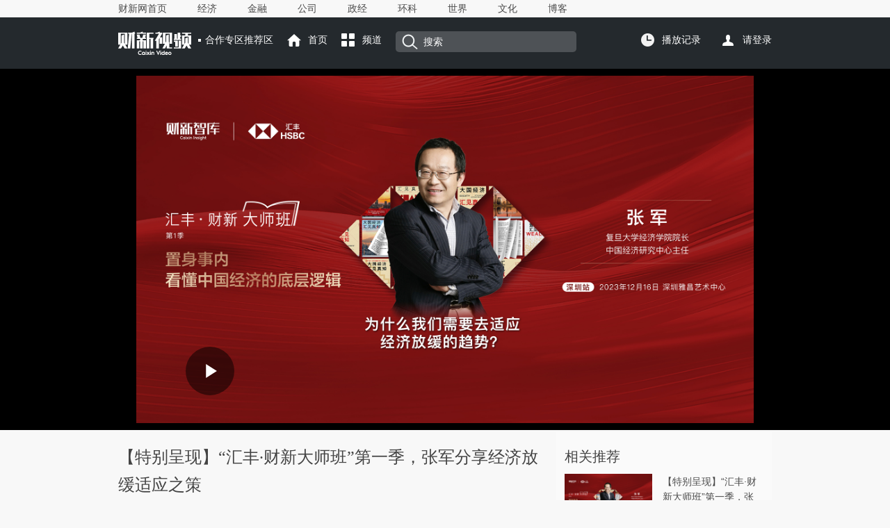

--- FILE ---
content_type: text/html; charset=UTF-8
request_url: https://video.caixin.com/2024-01-10/102155155.html
body_size: 7035
content:
<!doctype html>
<html xmlns:wb="http://open.weibo.com/wb">



 

<head>
<meta http-equiv="Content-Type" content="text/html;charset=utf-8" />
<title>【特别呈现】“汇丰·财新大师班”第一季，张军分享经济放缓适应之策_视频频道_财新网</title>
<meta name="keywords" content="汇丰 财新 张军
【特别呈现】“汇丰·财新大师班”第一季，张军分享经济放缓适应之策"/>
<meta name="description" content="汇丰 财新 张军置身事内，看懂中国经济的底层逻辑——“汇丰•财新 大师班”第一季深圳站&北京站，复旦大学经济学院院长，中国经济研究中心主任张军分享了中国经济放缓趋势下的机遇和挑战，企业与个人的适应之策，助力把握时代脉搏" />
<meta property="og:type" content="article" />
<meta property="og:url" content="https://video.caixin.com/2024-01-10/102155155.html" />
<meta property="og:title" content="【特别呈现】“汇丰·财新大师班”第一季，张军分享经济放缓适应之策" />
<meta property="og:description" content="置身事内，看懂中国经济的底层逻辑——“汇丰•财新 大师班”第一季深圳站&北京站，复旦大学经济学院院长，中国经济研究中心主任张军分享了中国经济放缓趋势下的机遇和挑战，企业与个人的适应之策，助力把握时代脉搏" />
<meta property="og:target" content="_parent" />
<meta property="og:image" content="https://img.caixin.com/2024-01-10/170489484638247_560_373.jpg" />
 <script language="javascript" src="https://file.caixin.com/webjs/content/redirect.js"></script>
<link rel="stylesheet" type="text/css"	href="//file.caixin.com/caixin/css/caixinvideo/content.css" />
<link rel="stylesheet" type="text/css"	href="//file.caixin.com/caixin/css/caixinvideo/common.css">
 <link rel="stylesheet" type="text/css" href="//file.caixin.com/webchannel/all/css/dist/content.css"/>
 <link rel="stylesheet" type="text/css" href="//file.caixin.com/webchannel/article/newart.css" />
<script src="//file.caixin.com/webjs/jquery-1.7.2.min.js"	type="text/javascript" charset="utf-8"></script>
<script language="javascript" src="//file.caixin.com/webchannel/all/js/dist/content.js"></script>
<script src="//file.caixin.com/webjs/content/subscribed.js" type="text/javascript" charset="utf-8"></script>
<script language="javascript" src="//file.caixin.com/webjs/content/md5.js"></script>
<script src="//file.caixin.com/caixin/js/caixinvideo/common.js" type="text/javascript" charset="utf-8"></script>
<script src="//file.caixin.com/webchannel/video/js/record.js" type="text/javascript" charset="utf-8"></script>
<script> var subjectName = "合作专区推荐区"</script>
<SCRIPT LANGUAGE="JavaScript">
<!--
var srcinfoid = 102155155;
var share_desc = encodeURIComponent("【特别呈现】“汇丰·财新大师班”第一季，张军分享经济放缓适应之策");
var share_title = encodeURIComponent("#财新视听#【【特别呈现】“汇丰·财新大师班”第一季，张军分享经济放缓适应之策】置身事内，看懂中国经济的底层逻辑——“汇丰•财新 大师班”第一季深圳站&北京站，复旦大学经济学院院长，中国经济研究中心主任张军分享了中国经济放缓趋势下的机遇和挑战，企业与个人的适应之策，助力把握时代脉搏");
var share_picUrl = encodeURIComponent("https://img.caixin.com/2024-01-10/170489484638247_560_373.jpg");
var share_keyword = encodeURIComponent("汇丰 财新 张军");
var share_popUpUrl = encodeURIComponent("https://video.caixin.com/2024-01-10/102155155.html");
var share_description = encodeURIComponent("置身事内，看懂中国经济的底层逻辑——“汇丰•财新 大师班”第一季深圳站&北京站，复旦大学经济学院院长，中国经济研究中心主任张军分享了中国经济放缓趋势下的机遇和挑战，企业与个人的适应之策，助力把握时代脉搏");
 var media = "1";
var attr = "0";
  
  var price = 0;
  var entity = {"id":102155155,"category":"100300263;101100631;102155155","link":"https://video.caixin.com/2024-01-10/102155155.html","media":1,"channel":144,"ispro":0,"fromchannel":"16,22","video_extra2":{"pc":"1982","h5":"1971"}};
//-->
console.log(0);
    </SCRIPT>
 
 
 <style type="text/css">
    /*20170914-------------*/
  /*样式添加*/
  .icon_key,.icon_time{display:inline-block}
  .icon_time{background:url(//file.caixin.com/webchannel/all/img/icon_time.png) no-repeat 5px 2px;width:20px;height:19px}
  .icon_key{background:url(//file.caixin.com/webchannel/all/img/icon_key.png) no-repeat 5px 0;width:26px;height:10px;vertical-align:middle}
  /*20170914样式添加02---------------------*/
  </style>
  
<script>
var entity = {"rootId":"100300263","link":"https://video.caixin.com/2024-01-10/102155155.html","channel":144,"media":1,"type":2,"tagNames":"","tags":"","fromchannel":"16,22","disable_copy":"0","redpacket":"0","video_extra2":{"pc":"1982","h5":"1971"},"id":102155155,"category":"100300263;101100631;102155155","ispro":0}
</script>

</head>
<body youdao="bind">
	<div class="headnav">
	<div class="headnavcenter banxin">
		<div class="headnavwarp">
			<a href="http://www.caixin.com/" target = "_blank">财新网首页</a>
			<a href="http://economy.caixin.com/" target = "_blank">经济</a>
			<a href="http://finance.caixin.com/" target = "_blank">金融</a>
			<a href="http://companies.caixin.com/" target = "_blank">公司</a>
			<a href="http://china.caixin.com/" target = "_blank">政经</a>
			<a href="http://science.caixin.com/" target = "_blank">环科</a>
			<a href="http://international.caixin.com/" target = "_blank">世界</a>
			<a href="http://culture.caixin.com/" target = "_blank">文化</a>
			<a href="http://blog.caixin.com/" target = "_blank">博客</a>
		</div>
	</div>
</div>
	<!--栏目导航b-->
	<div class="headcont">
			<div class="headtop banxin">
				<div class="fl">
					<h1 class="logo marginR"><img src="//file.caixin.com/caixin/image/caixinvideo/index_logo.png"></h1>
					<span class="luname"><script>if(typeof subjectName != "undefined" && (typeof(entity) != "undefined" || entity.category != '100300263;101227491')) document.write(subjectName )</script></span>
					<a href="http://video.caixin.com" class="shouye topicon">首页</a>
					<div class="pdarea bfarea">
						<span class="pindao topicon">频道</span>
						<div class="pdlistwarp">
					    	<span><img src="//file.caixin.com/caixin/image/caixinvideo/uparrow.png"></span>
					    	<ul class="pdlist">
					    		<li>
					    			<p>分类</p>
					    			<a href="http://video.caixin.com/shulisj/">财新时间</a>
                                                                <a href="http://video.caixin.com/cxxwcsp/">商旅对话</a>
                                                                <a href="http://video.caixin.com/notesonnow/">商旅纪录</a>
					    		</li>
					    		<li>
					    			<p>专题</p>
					<a href="https://video.caixin.com/2021/caixinshow/" target = "_blank">财新学会脱口秀</a>
					<a href="https://video.caixin.com/2021/stxwh/" target = "_blank">商谈新文化</a>
					<a href="https://video.caixin.com/2019/neweconomy/" target = "_blank">新经济预言</a>
					<a href="https://video.caixin.com/2021/lhzy/" target = "_blank">两会智言</a>
					<a href="https://video.caixin.com/2019/cyszhtx/" target = "_blank">产业数字化</a>
					    		</li>
					    		<!--<li>
					    			<p>标签</p>
					<a href="http://video.caixin.com/tag/?id=BQ01.00000426" target = "_blank">票房周记</a>
					<a href="http://video.caixin.com/tag/?id=BQ01.00000080" target = "_blank">房地产</a>
					<a href="http://video.caixin.com/tag/?id=BQ01.00000323" target = "_blank">一语道破</a>
					<a href="http://video.caixin.com/tag/?id=BQ01.00000337" target = "_blank">英国脱欧公投</a>
                                        <a href="http://video.caixin.com/tag/?id=BQ01.00000219" target = "_blank">全球央行动态</a>
					    		</li>-->
					    	</ul>
					    </div>
					</div>
					<div class="sousuo">
						<form method="get" id="searchform" action="//search.caixin.com/search/search.jsp">
		                                 <em class="sousuoicon"></em>
                 
						<input type="hidden" name="channel" value="144"/>
<input class="search" type="text" name="keyword" id="keyword" value="搜索" placeholder="" onClick="if(document.getElementById('keyword').value!='')jQuery('#searchform').submit();" />
				    </div>	
			    </div>
			    <div class="fr">
					<div class="fricon">
						<div class="bfarea">
							<span class="bfjl">播放记录</span>
							<div class="history">
						    	<span><img src="//file.caixin.com/caixin/image/caixinvideo/uparrow.png"></span>
						      <ul class="historylist">
                                                        <li></li>
                                                         <li class="borderB">
                                                         <p><a href="javascript:;" class="show-all-record">查看全部</a><em class="clear">清除</em></p>
                                                        </li>
                                                      </ul>
						    </div>
						</div>						
				    	  <script src="//file.caixin.com/webchannel/video/js/getRecord.js"></script>
	                                    <a class="grzx"></a>
				  </div>
                                     <script src="//file.caixin.com/webchannel/all/js/login-updata.js"></script>				    
				</div>
			</div>				
		</div>
<script language="javascript" src="//file.caixin.com/webjs/jquery-1.7.2.min.js"></script>

	<!--栏目导航e-->
 <!-- 视频播放器begin -->
 
  <script>var isVideo = true;</script>
  <!-- <div class="scrollwarp">
  <div class="scrollview banxin">
   <div class="fl">
   </div>
   <div class="scrollviewR">
    <p>【特别呈现】“汇丰·财新大师班”第一季，张军分享经济放缓适应之策</p>
    <p class="time"></p>
   </div>
  </div>
  </div>-->
  <div class="videowarp">
   <div class="viewcont banxin">
    <div class="playwarp">
     <!--视频播放器 begin1-->
     
     <div class="player">
     
      <script src="//file.caixin.com/file/video/js/xgplayer-service.js"></script>
<script src="//file.caixin.com/file/video/js/xgplayer.js"></script>
<script src="//file.caixin.com/file/video/js/qvideo.js"></script>
<script>
var topic='【特别呈现】“汇丰·财新大师班”第一季，张军分享经济放缓适应之策';
var xgvid='v02bf9g10000cmf9dnofcpiqt9tkavt0';
var vurl='https://player.caixin.com/video/2024/1/10/202401101704888158128_1.mp4';
var vposter='https://img.caixin.com/2024-01-10/170489484638247.jpg';
initPlayer('v02bf9g10000cmf9dnofcpiqt9tkavt0','https://img.caixin.com/2024-01-10/170489484638247.jpg');
</script>
     </div>
     <!--视频播放器 end1-->
    </div>
   </div>
   <!--杂志购买 begin-->
   
   <!--杂志购买 end-->
  </div>
 
 <!-- 视频播放器end -->
	<!--内容 begin1-->
	<div class="content banxin">
		<div class="fl">
			<h2 class="title">
				【特别呈现】“汇丰·财新大师班”第一季，张军分享经济放缓适应之策
                                        
                                        
			</h2>
			<p class="littletitle">
			    <!-- 时间 -->

				<span class="director">
					
						
					
				</span>
				<span class="datetime">
				2024年01月10日 21:54 
				</span> 
				<span class="lable">
                 
				</span>
			</p>
			<!-- 音频播放器代码 begin -->
			
			<!-- 音频播放器代码 end -->
			<p class="daoyu">
				置身事内，看懂中国经济的底层逻辑——“汇丰•财新 大师班”第一季深圳站&北京站，复旦大学经济学院院长，中国经济研究中心主任张军分享了中国经济放缓趋势下的机遇和挑战，企业与个人的适应之策，助力把握时代脉搏
			</p>
			<!--周刊音频begin  -->
			
                        <!-- 周刊音频end -->
                        <div class="textcont" id="Main_Content_Val">
				
                        </div>
			<!-- 页面排版信息 -->
			<p class="textR"><div class="idetor">版面编辑：王学武</div></p>
			
			
			<div class="collect_share">
				<span>收藏<em class="shoucang"  title="【特别呈现】“汇丰·财新大师班”第一季，张军分享经济放缓适应之策" url="https://video.caixin.com/2024-01-10/102155155.html" artid="102155155"></em></span> 
                                <span>分享
                                <em class="tengxunshare" onclick="caingPostShare('qqweibo',share_title,share_description,share_popUpUrl,share_picUrl);" target="_self"></em>
                                <em class="xinlangshare" onclick="caingPostShare('tsina',share_title,share_description,share_popUpUrl,share_picUrl);" target="_self"></em>
                                <em class="weixin"><a style="cursor:pointer; width: 24px;height: 24px; display: inline-block;" class="wx-share-btn"></a></em></span>
<script src="//file.caixin.com/webjs/layer/layer.js"></script>
<script src="//file.caixin.com/webjs/jquery.qrcode.min.js"></script>
<script>
    $(function(){
    	$('.wx-share-btn').click(function(){
        layer.open({
            title:'',
            type:1,
            content:'<div class="wx-share-qr" style="width:260px;height:260px;padding:20px;"></div>' ,
            success: function(layero, index){
                $('.wx-share-qr').qrcode({
                    width: 260,
                    height: 260,
                    text: location.origin+location.pathname
                });
            }
        });
    })
    })
</script>

			</div>
 <!--赞赏 begin-->
 
 <!--赞赏 end-->



<!--文章下方广告 begin-->

<!--文章下方广告 end--> 
			<!--评论begin-->
			<a name="gocomment"></a>
			<div id="comment" class="comment"></div>
			<script>
            	showComments(100,102155155,'http://comment.caixin.com/allcomments/102155155.html');
        	</script>
			<!--评论 end-->
		</div>
		<div class="fr">
			<div class="frcont">
                                <!--相关视频头-->
                                 <p class="frcontT">相关推荐</p>
				<!--相关视频广告 begin-->
				<ul class="about_ad">
<li>
    <a href="https://video.caixin.com/2024-01-10/102155155.html" class="picL">
	<img src="https://img.caixin.com/2024-01-10/170489484638247_266_177.jpg"/>
    </a>
    <div class="listR">
	<a href="https://video.caixin.com/2023-12-20/102148125.html">【特别呈现】“汇丰·财新大师班”第一季，张军分享经济放缓适应之策
</a>
	<p>推广</p>							
    </div>
</li>
</ul>
				<!--相关视频广告 end-->
				<ul><li>
			<div class="listR">
			<a href="https://www.caixin.com/2024-01-10/102155135.html">夜读精选：财新调查｜2023年中国经济或增长5.3% 12月部分数据或回落</a>
			<p><span class="lmname">夜读精选</span><span class="date">01-10 20:05</span></p>
		</div>
	</li>
	<li>
			<a href="https://economy.caixin.com/2024-01-10/102155124.html" class="picL">
				<img src="https://img.caixin.com/2024-01-10/170488778777435_480_320.jpg">
				<div class="figure_caption">
					<em class="classflag"><img src="https://file.caixin.com/caixin/image/caixinvideo/playbtn.png"></em>
				</div>
			</a>
		
			<div class="listR">
			<a href="https://economy.caixin.com/2024-01-10/102155124.html">财新调查｜2023年中国经济或增长5.3% 12月部分数据或回落</a>
			<p><span class="lmname">要闻</span><span class="date">01-10 19:43</span></p>
		</div>
	</li>
	<li>
			<a href="https://finance.caixin.com/2024-01-10/102154960.html" class="picL">
				<img src="https://img.caixin.com/2024-01-10/170486842924299_480_320.jpg">
				<div class="figure_caption">
					<em class="classflag"><img src="https://file.caixin.com/caixin/image/caixinvideo/playbtn.png"></em>
				</div>
			</a>
		
			<div class="listR">
			<a href="https://finance.caixin.com/2024-01-10/102154960.html">财新调查｜12月新增社融有望达2.1万亿元 新增信贷或同比小幅少增</a>
			<p><span class="lmname">要闻</span><span class="date">01-10 14:06</span></p>
		</div>
	</li>
	<li>
			<a href="https://mini.caixin.com/2024-01-10/102154870.html" class="picL">
				<img src="https://img.caixin.com/2023-11-25/170088403013398_480_320.jpg">
				<div class="figure_caption">
					<em class="classflag"><img src="https://file.caixin.com/caixin/image/caixinvideo/playbtn.png"></em>
				</div>
			</a>
		
			<div class="listR">
			<a href="https://mini.caixin.com/2024-01-10/102154870.html">财新闻｜在岸外汇市场复苏 人民币兑美元即期成交回升</a>
			<p><span class="lmname">财新闻</span><span class="date">01-10 08:51</span></p>
		</div>
	</li>
	<li>
			<a href="https://mini.caixin.com/2024-01-09/102154469.html" class="picL">
				<img src="https://img.caixin.com/2024-01-09/170478380468482_480_320.jpg">
				<div class="figure_caption">
					<em class="classflag"><img src="https://file.caixin.com/caixin/image/caixinvideo/playbtn.png"></em>
				</div>
			</a>
		
			<div class="listR">
			<a href="https://mini.caixin.com/2024-01-09/102154469.html">财新闻｜美联航称在波音737 MAX 9型客机上检查出松动的螺栓</a>
			<p><span class="lmname">财新闻</span><span class="date">01-09 08:31</span></p>
		</div>
	</li>
	<li>
			<a href="https://mini.caixin.com/2024-01-08/102154081.html" class="picL">
				<img src="https://img.caixin.com/2024-01-02/170417969178831_480_320.jpg">
				<div class="figure_caption">
					<em class="classflag"><img src="https://file.caixin.com/caixin/image/caixinvideo/playbtn.png"></em>
				</div>
			</a>
		
			<div class="listR">
			<a href="https://mini.caixin.com/2024-01-08/102154081.html">财新闻｜美股一周前瞻：美国CPI和PPI将公布</a>
			<p><span class="lmname">财新闻</span><span class="date">01-08 08:32</span></p>
		</div>
	</li>
	</ul>
			</div>

					 <div class="frcont borderB"><p class="frcontT">最新视频</p><ul><li>
			<a href="https://video.caixin.com/2026-01-17/102404395.html" class="picL">
				<img src="https://img.caixin.com/2026-01-16/176854488902245_266_177.jpg">
				<div class="figure_caption">
					<em class="classflag"><img src="//file.caixin.com/caixin/image/caixinvideo/playbtn.png"></em>
				</div>
			</a>
		<div class="listR">
			<a href="https://video.caixin.com/2026-01-17/102404395.html">【抖音独家】现场直击财新亚洲愿景论坛！大佬都怎么看中国经济</a>
			<p><span class="lmname">达人合作</span><span class="date">01-17</span></p>
		</div>
	</li><li>
			<a href="https://video.caixin.com/2026-01-16/102404037.html" class="picL">
				<img src="https://img.caixin.com/2026-01-15/176846499212999_266_177.jpg">
				<div class="figure_caption">
					<em class="classflag"><img src="//file.caixin.com/caixin/image/caixinvideo/playbtn.png"></em>
				</div>
			</a>
		<div class="listR">
			<a href="https://video.caixin.com/2026-01-16/102404037.html">【小狮子｜财经评论的作品】如何一个人做号？</a>
			<p><span class="lmname">达人合作</span><span class="date">01-16</span></p>
		</div>
	</li><li>
			<a href="https://video.caixin.com/2026-01-15/102404030.html" class="picL">
				<img src="https://img.caixin.com/2026-01-15/176846425430198_266_177.jpg">
				<div class="figure_caption">
					<em class="classflag"><img src="//file.caixin.com/caixin/image/caixinvideo/playbtn.png"></em>
				</div>
			</a>
		<div class="listR">
			<a href="https://video.caixin.com/2026-01-15/102404030.html">【小狮子｜财经评论的作品】诚惶诚恐，最终我还是写了“十五五”</a>
			<p><span class="lmname">达人合作</span><span class="date">01-15</span></p>
		</div>
	</li><li>
			<a href="https://video.caixin.com/2026-01-12/102402006.html" class="picL">
				<img src="https://img.caixin.com/2026-01-09/176793976657650_266_177.jpg">
				<div class="figure_caption">
					<em class="classflag"><img src="//file.caixin.com/caixin/image/caixinvideo/playbtn.png"></em>
				</div>
			</a>
		<div class="listR">
			<a href="https://video.caixin.com/2026-01-12/102402006.html">夏本佳：沟通是中国与中东合作的起点，熟悉与理解需双向奔赴</a>
			<p><span class="lmname">短视频</span><span class="date">01-12</span></p>
		</div>
	</li><li>
			<a href="https://video.caixin.com/2026-01-12/102402681.html" class="picL">
				<img src="https://img.caixin.com/2026-01-12/176818285443937_266_177.jpg">
				<div class="figure_caption">
					<em class="classflag"><img src="//file.caixin.com/caixin/image/caixinvideo/playbtn.png"></em>
				</div>
			</a>
		<div class="listR">
			<a href="https://video.caixin.com/2026-01-12/102402681.html">【特别呈现】“我的专业会发光”：中国发展研究基金会助力职业教育绿色转型</a>
			<p><span class="lmname">短视频</span><span class="date">01-12</span></p>
		</div>
	</li><li>
			<a href="https://video.caixin.com/2026-01-11/102401997.html" class="picL">
				<img src="https://img.caixin.com/2026-01-09/176793976863775_266_177.jpg">
				<div class="figure_caption">
					<em class="classflag"><img src="//file.caixin.com/caixin/image/caixinvideo/playbtn.png"></em>
				</div>
			</a>
		<div class="listR">
			<a href="https://video.caixin.com/2026-01-11/102401997.html">夏本佳：中东成中国企业出海新热土，优势互补解锁互利共赢</a>
			<p><span class="lmname">短视频</span><span class="date">01-11</span></p>
		</div>
	</li></ul></div>
		
		</div>
	</div>
<div class="banxin">
     
</div>
	<!--视频公共脚b-->
	<div class="footer banxin">
    <p>财新网所刊载内容之知识产权为财新传媒及/或相关权利人专属所有或持有。未经许可，禁止进行转载、摘编、复制及建立镜像等任何使用。</p>
    <p>Copyright 财新网 All Rights Reserved 版权所有 复制必究</p>
    <p><a href="http://corp.caixin.com/aboutus/" target="_blank">关于我们</a> | <a href="http://corp.caixin.com/joinus/" target="_blank">加入我们</a> |<a href="http://corp.caixin.com/fellowship/" target="_blank"> 财新国际奖学金</a> | <a href="http://service.caixin.com/usermanage/guestbookadd" target="_blank">意见与反馈</a> | <a href="http://service.caixin.com/contribute/" target="_blank">提供新闻线索</a> | <a href="http://corp.caixin.com/contactus/" target="_blank">联系我们</a> | <a href="http://other.caixin.com/links/" target="_blank">友情链接</a> </p>
    <img src="//file.caixin.com/caixin/image/caixinvideo/bottom_logo.png"/>
</div>

	<!--视频公共脚e-->
<!--caixin analytics start-->
<script type="text/javascript" src="//files.caixin.com/webjs/common/caixinlog.js"  crossorigin="anonymous"></script>
<!--caixin analytics end-->
<script>
  var cxuid = getCookie("SA_USER_UID");
</script>

<!-- finder -->
    <script>
        (function(win, export_obj) {
            win['LogAnalyticsObject'] = export_obj;
            if (!win[export_obj]) {
                var _collect = function() {
                    _collect.q.push(arguments);
                }
                _collect.q = _collect.q || [];
                win[export_obj] = _collect;                
            }
            win[export_obj].l = +new Date();
        })(window, 'collectEvent');
        //兼容gio 
        window.gio = function(gioType, eventName, eventData){
            if (eventData && typeof eventData === 'object' && !Array.isArray(eventData)) {
                var newEventData = {};
                for (const key in eventData) {
                    if (eventData.hasOwnProperty(key)) {
                        var newKey = key.replace(/_var$/, '');
                        newEventData[newKey] = eventData[key];
                    }
                }
                eventData = newEventData;
            }
            window.collectEvent(eventName, eventData);
        };

        //迁移gio
     (function(win){
        var cxname = getCookie("SA_USER_NICK_NAME");
        if(cxuid && cxname ){
            //gio('setUserId', cxuid);
        }

       //当天文章统计
        var pubDateArr = location.pathname.match(/\d{4}-\d{2}-\d{2}/);
        if(pubDateArr){
                var pubDate = pubDateArr[0];
                var nowDate = new Date().toISOString().slice(0,10);
                if(pubDate==nowDate){
                    setTimeout(function(){
                        gio('track','todayarticle',{ todayarticleid: srcinfoid+'', viewtime:nowDate, viewuser:GetCookieValue("SA_USER_UID")||"0" });
                    },2000);
                }
        }

    })(window);
    </script>
    <script async src="https://lf3-data.volccdn.com/obj/data-static/log-sdk/collect/5.0/collect-rangers-v5.2.1.js"></script>
    <script>
        window.collectEvent('init', {
            app_id: 20006078, // 参考2.1节获取，注意类型是number而非字符串
            channel_domain: 'https://gator.volces.com', // 设置数据上送地址
            log: true, // true:开启日志，false:关闭日志
            autotrack: true, // 全埋点开关，true开启，false关闭
            enable_stay_duration: true, //停留时长
        });
        // 此处可添加设置uuid、设置公共属性等代码
        window.collectEvent('start'); // 通知SDK设置完毕，可以真正开始发送事件了
        window.collectEvent('config', {
            user_unique_id: cxuid || null  
        });

        var path= '';
        var isarticle = '';
        if(getCookie('FROM_CHINA') == 'false'){
            path = location.href
            if(entity.type == 2) {   
                isarticle = "article"
            }
            gio('track', 'oversea_views', {'path': path, 'articleType_var':isarticle,'viewuser': cxuid || '0'})
        }
    </script>
<!-- finder end -->



</body>
</html>

--- FILE ---
content_type: text/html; charset=UTF-8
request_url: https://gateway.caixin.com/api/extapi/getTags.jsp?callback=jQuery172038473398277373416_1768648788351&id=102155155&callback=%3F&_=1768648789330
body_size: 150
content:






















jQuery172038473398277373416_1768648788351({"code":"error"});

